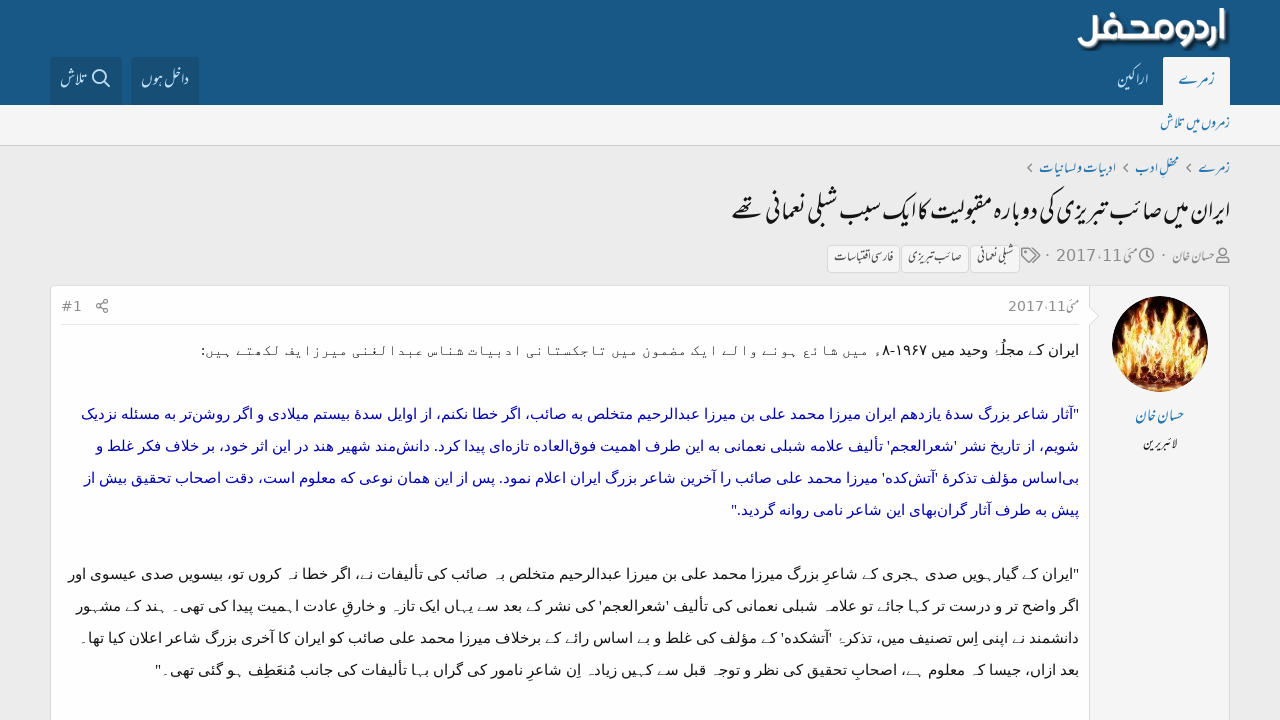

--- FILE ---
content_type: text/html; charset=utf-8
request_url: https://www.urduweb.org/mehfil/threads/%D8%A7%DB%8C%D8%B1%D8%A7%D9%86-%D9%85%DB%8C%DA%BA-%D8%B5%D8%A7%D8%A6%D8%A8-%D8%AA%D8%A8%D8%B1%DB%8C%D8%B2%DB%8C-%DA%A9%DB%8C-%D8%AF%D9%88%D8%A8%D8%A7%D8%B1%DB%81-%D9%85%D9%82%D8%A8%D9%88%D9%84%DB%8C%D8%AA-%DA%A9%D8%A7-%D8%A7%DB%8C%DA%A9-%D8%B3%D8%A8%D8%A8-%D8%B4%D8%A8%D9%84%DB%8C-%D9%86%D8%B9%D9%85%D8%A7%D9%86%DB%8C-%D8%AA%DA%BE%DB%92.96383/
body_size: 17603
content:
<!DOCTYPE html>
<html id="XF" lang="ur-PK" dir="RTL"
	data-app="public"
	data-template="thread_view"
	data-container-key="node-229"
	data-content-key="thread-96383"
	data-logged-in="false"
	data-cookie-prefix="xfa1_"
	data-csrf="1768948080,e275f43e38ac37a1385395a42f096a54"
	class="has-no-js template-thread_view"
	>
<head>
	<meta charset="utf-8" />
	<meta http-equiv="X-UA-Compatible" content="IE=Edge" />
	<meta name="viewport" content="width=device-width, initial-scale=1, viewport-fit=cover">

	
	
	

	<title>ایران میں صائب تبریزی کی دوبارہ مقبولیت کا ایک سبب شبلی نعمانی تھے | اردو محفل فورم</title>

	<link rel="manifest" href="/mehfil/webmanifest.php">
	
		<meta name="theme-color" content="#185886" />
	

	<meta name="apple-mobile-web-app-title" content="اردو محفل فورم">
	
		<link rel="apple-touch-icon" href="/mehfil/styles/logo.png" />
	

	
		
		<meta name="description" content="ایران کے مجلُۂ وحید میں ۱۹۶۷-۸ء میں شائع ہونے والے ایک مضمون میں تاجکستانی ادبیات شناس عبدالغنی میرزایف لکھتے ہیں:

&quot;آثار شاعر بزرگ سدهٔ یازدهم ایران میرزا..." />
		<meta property="og:description" content="ایران کے مجلُۂ وحید میں ۱۹۶۷-۸ء میں شائع ہونے والے ایک مضمون میں تاجکستانی ادبیات شناس عبدالغنی میرزایف لکھتے ہیں:

&quot;آثار شاعر بزرگ سدهٔ یازدهم ایران میرزا محمد علی بن میرزا عبدالرحیم متخلص به صائب، اگر خطا نکنم، از اوایل سدهٔ بیستم میلادی و اگر روشن‌تر به مسئله نزدیک شویم، از تاریخ نشر..." />
		<meta property="twitter:description" content="ایران کے مجلُۂ وحید میں ۱۹۶۷-۸ء میں شائع ہونے والے ایک مضمون میں تاجکستانی ادبیات شناس عبدالغنی میرزایف لکھتے ہیں:

&quot;آثار شاعر بزرگ سدهٔ یازدهم ایران میرزا محمد علی بن میرزا عبدالرحیم متخلص به..." />
	
	
		<meta property="og:url" content="https://www.urduweb.org/mehfil/threads/%D8%A7%DB%8C%D8%B1%D8%A7%D9%86-%D9%85%DB%8C%DA%BA-%D8%B5%D8%A7%D8%A6%D8%A8-%D8%AA%D8%A8%D8%B1%DB%8C%D8%B2%DB%8C-%DA%A9%DB%8C-%D8%AF%D9%88%D8%A8%D8%A7%D8%B1%DB%81-%D9%85%D9%82%D8%A8%D9%88%D9%84%DB%8C%D8%AA-%DA%A9%D8%A7-%D8%A7%DB%8C%DA%A9-%D8%B3%D8%A8%D8%A8-%D8%B4%D8%A8%D9%84%DB%8C-%D9%86%D8%B9%D9%85%D8%A7%D9%86%DB%8C-%D8%AA%DA%BE%DB%92.96383/" />
	
		<link rel="canonical" href="https://www.urduweb.org/mehfil/threads/%D8%A7%DB%8C%D8%B1%D8%A7%D9%86-%D9%85%DB%8C%DA%BA-%D8%B5%D8%A7%D8%A6%D8%A8-%D8%AA%D8%A8%D8%B1%DB%8C%D8%B2%DB%8C-%DA%A9%DB%8C-%D8%AF%D9%88%D8%A8%D8%A7%D8%B1%DB%81-%D9%85%D9%82%D8%A8%D9%88%D9%84%DB%8C%D8%AA-%DA%A9%D8%A7-%D8%A7%DB%8C%DA%A9-%D8%B3%D8%A8%D8%A8-%D8%B4%D8%A8%D9%84%DB%8C-%D9%86%D8%B9%D9%85%D8%A7%D9%86%DB%8C-%D8%AA%DA%BE%DB%92.96383/" />
	

	
		
	
	
	<meta property="og:site_name" content="اردو محفل فورم" />


	
	
		
	
	
	<meta property="og:type" content="website" />


	
	
		
	
	
	
		<meta property="og:title" content="ایران میں صائب تبریزی کی دوبارہ مقبولیت کا ایک سبب شبلی نعمانی تھے" />
		<meta property="twitter:title" content="ایران میں صائب تبریزی کی دوبارہ مقبولیت کا ایک سبب شبلی نعمانی تھے" />
	


	
	
	
	
		
	
	
	
		<meta property="og:image" content="https://www.urduweb.org/mehfil/styles/logo.png" />
		<meta property="twitter:image" content="https://www.urduweb.org/mehfil/styles/logo.png" />
		<meta property="twitter:card" content="summary" />
	


	

	
	

	


	<link rel="preload" href="/mehfil/styles/fonts/fa/fa-regular-400.woff2?_v=5.15.3" as="font" type="font/woff2" crossorigin="anonymous" />


	<link rel="preload" href="/mehfil/styles/fonts/fa/fa-solid-900.woff2?_v=5.15.3" as="font" type="font/woff2" crossorigin="anonymous" />


<link rel="preload" href="/mehfil/styles/fonts/fa/fa-brands-400.woff2?_v=5.15.3" as="font" type="font/woff2" crossorigin="anonymous" />

	<link rel="stylesheet" href="/mehfil/css.php?css=public%3Anormalize.css%2Cpublic%3Afa.css%2Cpublic%3Acore.less%2Cpublic%3Aapp.less&amp;s=4&amp;l=2&amp;d=1753039658&amp;k=cdf835edfda90f523aa323f365e513fb324ae6d0" />

	<link rel="stylesheet" href="/mehfil/css.php?css=public%3AUrduEditor.ime.less%2Cpublic%3Abb_code.less%2Cpublic%3Amessage.less%2Cpublic%3Ashare_controls.less%2Cpublic%3Asv_contentratings.less%2Cpublic%3Aextra.less&amp;s=4&amp;l=2&amp;d=1753039658&amp;k=7e8884295956c9a705142f0695ffd4fe10edc9f6" />

	
		<script src="/mehfil/js/xf/preamble.min.js?_v=bced8db0"></script>
	


	
	
	<script async src="https://www.googletagmanager.com/gtag/js?id=UA-282339-2"></script>
	<script>
		window.dataLayer = window.dataLayer || [];
		function gtag(){dataLayer.push(arguments);}
		gtag('js', new Date());
		gtag('config', 'UA-282339-2', {
			// 
			
			
		});
	</script>








	<link rel="preconnect" href="https://fonts.gstatic.com">
	<link rel="stylesheet" href="https://fonts.googleapis.com/css2?family=Amiri&amp;family=Amiri+Quran&amp;family=Aref+Ruqaa&amp;family=Aref+Ruqaa+Ink&amp;family=Scheherazade">




<script class="js-klEditorTemplates" type="application/json">
	[]
</script>
</head>
<body data-template="thread_view">

<div class="p-pageWrapper" id="top">





<header class="p-header" id="header">
	<div class="p-header-inner">
		<div class="p-header-content">

			<div class="p-header-logo p-header-logo--image">
				<a href="/mehfil/">
					<img src="/mehfil/styles/logo.png" srcset="" alt="اردو محفل فورم"
						width="" height="" />
				</a>
			</div>

			
		</div>
	</div>
</header>





	<div class="p-navSticky p-navSticky--primary" data-xf-init="sticky-header">
		
	<nav class="p-nav">
		<div class="p-nav-inner">
			<button type="button" class="button--plain p-nav-menuTrigger button" data-xf-click="off-canvas" data-menu=".js-headerOffCanvasMenu" tabindex="0" aria-label="Menu"><span class="button-text">
				<i aria-hidden="true"></i>
			</span></button>

			<div class="p-nav-smallLogo">
				<a href="/mehfil/">
					<img src="/mehfil/styles/logo.png" srcset="" alt="اردو محفل فورم"
						width="" height="" />
				</a>
			</div>

			<div class="p-nav-scroller hScroller" data-xf-init="h-scroller" data-auto-scroll=".p-navEl.is-selected">
				<div class="hScroller-scroll">
					<ul class="p-nav-list js-offCanvasNavSource">
					
						<li>
							
	<div class="p-navEl is-selected" data-has-children="true">
		

			
	
	<a href="/mehfil/"
		class="p-navEl-link p-navEl-link--splitMenu "
		
		
		data-nav-id="forums">زمرے</a>


			<a data-xf-key="1"
				data-xf-click="menu"
				data-menu-pos-ref="< .p-navEl"
				class="p-navEl-splitTrigger"
				role="button"
				tabindex="0"
				aria-label="Toggle expanded"
				aria-expanded="false"
				aria-haspopup="true"></a>

		
		
			<div class="menu menu--structural" data-menu="menu" aria-hidden="true">
				<div class="menu-content">
					
						
	
	
	<a href="/mehfil/search/?type=post"
		class="menu-linkRow u-indentDepth0 js-offCanvasCopy "
		
		
		data-nav-id="searchForums">زمروں میں تلاش</a>

	

					
				</div>
			</div>
		
	</div>

						</li>
					
						<li>
							
	<div class="p-navEl " >
		

			
	
	<a href="/mehfil/members/"
		class="p-navEl-link "
		
		data-xf-key="2"
		data-nav-id="members">اراکین</a>


			

		
		
	</div>

						</li>
					
					</ul>
				</div>
			</div>

			<div class="p-nav-opposite">
				<div class="p-navgroup p-account p-navgroup--guest">
					
						<a href="/mehfil/login/" class="p-navgroup-link p-navgroup-link--textual p-navgroup-link--logIn"
							data-xf-click="overlay" data-follow-redirects="on">
							<span class="p-navgroup-linkText">داخل ہوں</span>
						</a>
						
					
				</div>

				<div class="p-navgroup p-discovery">
					

					
						<a href="/mehfil/search/"
							class="p-navgroup-link p-navgroup-link--iconic p-navgroup-link--search"
							data-xf-click="menu"
							data-xf-key="/"
							aria-label="تلاش"
							aria-expanded="false"
							aria-haspopup="true"
							title="تلاش">
							<i aria-hidden="true"></i>
							<span class="p-navgroup-linkText">تلاش</span>
						</a>
						<div class="menu menu--structural menu--wide" data-menu="menu" aria-hidden="true">
							<form action="/mehfil/search/search" method="post"
								class="menu-content"
								data-xf-init="quick-search">

								<h3 class="menu-header">تلاش</h3>
								
								<div class="menu-row">
									
										<div class="inputGroup inputGroup--joined">
											<input type="text" class="input" name="keywords" placeholder="تلاش…" aria-label="تلاش" data-menu-autofocus="true" />
											
			<select name="constraints" class="js-quickSearch-constraint input" aria-label="Search within">
				<option value="">ہر جگہ</option>
<option value="{&quot;search_type&quot;:&quot;post&quot;}">لڑیاں</option>
<option value="{&quot;search_type&quot;:&quot;post&quot;,&quot;c&quot;:{&quot;nodes&quot;:[229],&quot;child_nodes&quot;:1}}">یہ زمرہ</option>
<option value="{&quot;search_type&quot;:&quot;post&quot;,&quot;c&quot;:{&quot;thread&quot;:96383}}">یہ لڑی</option>

			</select>
		
										</div>
									
								</div>

								
								<div class="menu-row">
									<label class="iconic"><input type="checkbox"  name="c[title_only]" value="1" /><i aria-hidden="true"></i><span class="iconic-label">عنوانات میں تلاش

												
													<span tabindex="0" role="button"
														data-xf-init="tooltip" data-trigger="hover focus click" title="ٹیگ میں بھی تلاش ہو گی">

														<i class="fa--xf far fa-question-circle u-muted u-smaller" aria-hidden="true"></i>
													</span></span></label>

								</div>
								
								<div class="menu-row">
									<div class="inputGroup">
										<span class="inputGroup-text" id="ctrl_search_menu_by_member">از:</span>
										<input type="text" class="input" name="c[users]" data-xf-init="auto-complete" placeholder="رکن" aria-labelledby="ctrl_search_menu_by_member" />
									</div>
								</div>
								<div class="menu-footer">
									<span class="menu-footer-controls">
										<button type="submit" class="button--primary button button--icon button--icon--search"><span class="button-text">تلاش</span></button>
										<a href="/mehfil/search/" class="button"><span class="button-text">مفصل تلاش…</span></a>
									</span>
								</div>

								<input type="hidden" name="_xfToken" value="1768948080,e275f43e38ac37a1385395a42f096a54" />
							</form>
						</div>
					
				</div>
			</div>
		</div>
	</nav>

	</div>
	
	
		<div class="p-sectionLinks">
			<div class="p-sectionLinks-inner hScroller" data-xf-init="h-scroller">
				<div class="hScroller-scroll">
					<ul class="p-sectionLinks-list">
					
						<li>
							
	<div class="p-navEl " >
		

			
	
	<a href="/mehfil/search/?type=post"
		class="p-navEl-link "
		
		data-xf-key="alt+1"
		data-nav-id="searchForums">زمروں میں تلاش</a>


			

		
		
	</div>

						</li>
					
					</ul>
				</div>
			</div>
		</div>
	



<div class="offCanvasMenu offCanvasMenu--nav js-headerOffCanvasMenu" data-menu="menu" aria-hidden="true" data-ocm-builder="navigation">
	<div class="offCanvasMenu-backdrop" data-menu-close="true"></div>
	<div class="offCanvasMenu-content">
		<div class="offCanvasMenu-header">
			Menu
			<a class="offCanvasMenu-closer" data-menu-close="true" role="button" tabindex="0" aria-label="بند کریں"></a>
		</div>
		
			<div class="p-offCanvasRegisterLink">
				<div class="offCanvasMenu-linkHolder">
					<a href="/mehfil/login/" class="offCanvasMenu-link" data-xf-click="overlay" data-menu-close="true">
						داخل ہوں
					</a>
				</div>
				<hr class="offCanvasMenu-separator" />
				
			</div>
		
		<div class="js-offCanvasNavTarget"></div>
		<div class="offCanvasMenu-installBanner js-installPromptContainer" style="display: none;" data-xf-init="install-prompt">
			<div class="offCanvasMenu-installBanner-header">Install the app</div>
			<button type="button" class="js-installPromptButton button"><span class="button-text">Install</span></button>
		</div>
	</div>
</div>

<div class="p-body">
	<div class="p-body-inner">
		<!--XF:EXTRA_OUTPUT-->

		

		

		
		
	
		<ul class="p-breadcrumbs "
			itemscope itemtype="https://schema.org/BreadcrumbList">
		
			

			
			

			

			
				
				
	<li itemprop="itemListElement" itemscope itemtype="https://schema.org/ListItem">
		<a href="/mehfil/" itemprop="item">
			<span itemprop="name">زمرے</span>
		</a>
		<meta itemprop="position" content="1" />
	</li>

			
			
				
				
	<li itemprop="itemListElement" itemscope itemtype="https://schema.org/ListItem">
		<a href="/mehfil/#mxhfl-adb.5" itemprop="item">
			<span itemprop="name">محفلِ ادب</span>
		</a>
		<meta itemprop="position" content="2" />
	</li>

			
				
				
	<li itemprop="itemListElement" itemscope itemtype="https://schema.org/ListItem">
		<a href="/mehfil/forums/%D8%A7%D8%AF%D8%A8%DB%8C%D8%A7%D8%AA-%D9%88-%D9%84%D8%B3%D8%A7%D9%86%DB%8C%D8%A7%D8%AA.229/" itemprop="item">
			<span itemprop="name">ادبیات و لسانیات</span>
		</a>
		<meta itemprop="position" content="3" />
	</li>

			

		
		</ul>
	

		

		
	<noscript class="js-jsWarning"><div class="blockMessage blockMessage--important blockMessage--iconic u-noJsOnly">JavaScript is disabled. For a better experience, please enable JavaScript in your browser before proceeding.</div></noscript>

		
	<div class="blockMessage blockMessage--important blockMessage--iconic js-browserWarning" style="display: none">You are using an out of date browser. It  may not display this or other websites correctly.<br />You should upgrade or use an <a href="https://www.google.com/chrome/" target="_blank" rel="noopener">alternative browser</a>.</div>


		
			<div class="p-body-header">
			
				
					<div class="p-title ">
					
						
							<h1 class="p-title-value">ایران میں صائب تبریزی کی دوبارہ مقبولیت کا ایک سبب شبلی نعمانی تھے</h1>
						
						
					
					</div>
				

				
					<div class="p-description">
	<ul class="listInline listInline--bullet">
		<li>
			<i class="fa--xf far fa-user" aria-hidden="true" title="صاحب لڑی"></i>
			<span class="u-srOnly">صاحب لڑی</span>

			<a href="/mehfil/members/%D8%AD%D8%B3%D8%A7%D9%86-%D8%AE%D8%A7%D9%86.6137/" class="username  u-concealed" dir="auto" data-user-id="6137" data-xf-init="member-tooltip">حسان خان</a>
		</li>
		<li>
			<i class="fa--xf far fa-clock" aria-hidden="true" title="تاریخ ابتداء"></i>
			<span class="u-srOnly">تاریخ ابتداء</span>

			<a href="/mehfil/threads/%D8%A7%DB%8C%D8%B1%D8%A7%D9%86-%D9%85%DB%8C%DA%BA-%D8%B5%D8%A7%D8%A6%D8%A8-%D8%AA%D8%A8%D8%B1%DB%8C%D8%B2%DB%8C-%DA%A9%DB%8C-%D8%AF%D9%88%D8%A8%D8%A7%D8%B1%DB%81-%D9%85%D9%82%D8%A8%D9%88%D9%84%DB%8C%D8%AA-%DA%A9%D8%A7-%D8%A7%DB%8C%DA%A9-%D8%B3%D8%A8%D8%A8-%D8%B4%D8%A8%D9%84%DB%8C-%D9%86%D8%B9%D9%85%D8%A7%D9%86%DB%8C-%D8%AA%DA%BE%DB%92.96383/" class="u-concealed"><time  class="u-dt" dir="auto" datetime="2017-05-11T12:37:20+0100" data-time="1494502640" data-date-string="مئی 11، 2017" data-time-string="12:37 شام" title="مئی 11، 2017 12:37 شام">مئی 11، 2017</time></a>
		</li>
		
			<li>
				

	

	<dl class="tagList tagList--thread-96383 ">
		<dt>
			
				
		<i class="fa--xf far fa-tags" aria-hidden="true" title="ٹیگ"></i>
		<span class="u-srOnly">ٹیگ</span>
	
			
		</dt>
		<dd>
			<span class="js-tagList">
				
					
						<a href="/mehfil/tags/shbl-nyman/" class="tagItem tagItem--tag_shbl-nyman" dir="auto">
							شبلی نعمانی
						</a>
					
						<a href="/mehfil/tags/sab-tbrz/" class="tagItem tagItem--tag_sab-tbrz" dir="auto">
							صائب تبریزی
						</a>
					
						<a href="/mehfil/tags/fars-aqtbasat/" class="tagItem tagItem--tag_fars-aqtbasat" dir="auto">
							فارسی اقتباسات
						</a>
					
				
			</span>
		</dd>
	</dl>


			</li>
		
	</ul>
</div>
				
			
			</div>
		

		<div class="p-body-main  ">
			
			<div class="p-body-contentCol"></div>
			

			

			<div class="p-body-content">
				
				<div class="p-body-pageContent">










	
	
	
		
	
	
	


	
	
	
		
	
	
	


	
	
		
	
	
	


	
	












	

	
		
	



















<div class="block block--messages" data-xf-init="" data-type="post" data-href="/mehfil/inline-mod/" data-search-target="*">

	<span class="u-anchorTarget" id="posts"></span>

	
		
	

	

	<div class="block-outer"></div>

	

	
		
	<div class="block-outer js-threadStatusField"></div>

	

	<div class="block-container lbContainer"
		data-xf-init="lightbox select-to-quote"
		data-message-selector=".js-post"
		data-lb-id="thread-96383"
		data-lb-universal="0">

		<div class="block-body js-replyNewMessageContainer">
			
				

					

					
						

	


	

	

	
	<article class="message message--post js-post js-inlineModContainer  "
		data-author="حسان خان"
		data-content="post-1908223"
		id="js-post-1908223">

		<span class="u-anchorTarget" id="post-1908223"></span>

		
			<div class="message-inner">
				
					<div class="message-cell message-cell--user">
						

	<section itemscope itemtype="https://schema.org/Person" class="message-user">
		<div class="message-avatar ">
			<div class="message-avatar-wrapper">
				<a href="/mehfil/members/%D8%AD%D8%B3%D8%A7%D9%86-%D8%AE%D8%A7%D9%86.6137/" class="avatar avatar--m" data-user-id="6137" data-xf-init="member-tooltip">
			<img src="/mehfil/data/avatars/m/6/6137.jpg?1538499176" srcset="/mehfil/data/avatars/l/6/6137.jpg?1538499176 2x" alt="حسان خان" class="avatar-u6137-m" width="96" height="96" loading="lazy" itemprop="image" /> 
		</a>
				
			</div>
		</div>
		<div class="message-userDetails">
			<h4 class="message-name"><a href="/mehfil/members/%D8%AD%D8%B3%D8%A7%D9%86-%D8%AE%D8%A7%D9%86.6137/" class="username " dir="auto" data-user-id="6137" data-xf-init="member-tooltip" itemprop="name">حسان خان</a></h4>
			<h5 class="userTitle message-userTitle" dir="auto" itemprop="jobTitle">لائبریرین</h5>
			

		</div>
		
			
			
		
		<span class="message-userArrow"></span>
	</section>

					</div>
				

				
					<div class="message-cell message-cell--main">
					
						<div class="message-main js-quickEditTarget">

							
								

	<header class="message-attribution message-attribution--split">
		<ul class="message-attribution-main listInline ">
			
			
			<li class="u-concealed">
				<a href="/mehfil/threads/%D8%A7%DB%8C%D8%B1%D8%A7%D9%86-%D9%85%DB%8C%DA%BA-%D8%B5%D8%A7%D8%A6%D8%A8-%D8%AA%D8%A8%D8%B1%DB%8C%D8%B2%DB%8C-%DA%A9%DB%8C-%D8%AF%D9%88%D8%A8%D8%A7%D8%B1%DB%81-%D9%85%D9%82%D8%A8%D9%88%D9%84%DB%8C%D8%AA-%DA%A9%D8%A7-%D8%A7%DB%8C%DA%A9-%D8%B3%D8%A8%D8%A8-%D8%B4%D8%A8%D9%84%DB%8C-%D9%86%D8%B9%D9%85%D8%A7%D9%86%DB%8C-%D8%AA%DA%BE%DB%92.96383/post-1908223" rel="nofollow">
					<time  class="u-dt" dir="auto" datetime="2017-05-11T12:37:20+0100" data-time="1494502640" data-date-string="مئی 11، 2017" data-time-string="12:37 شام" title="مئی 11، 2017 12:37 شام" itemprop="datePublished">مئی 11، 2017</time>
				</a>
			</li>
			
		</ul>

		<ul class="message-attribution-opposite message-attribution-opposite--list ">
			
			<li>
				<a href="/mehfil/threads/%D8%A7%DB%8C%D8%B1%D8%A7%D9%86-%D9%85%DB%8C%DA%BA-%D8%B5%D8%A7%D8%A6%D8%A8-%D8%AA%D8%A8%D8%B1%DB%8C%D8%B2%DB%8C-%DA%A9%DB%8C-%D8%AF%D9%88%D8%A8%D8%A7%D8%B1%DB%81-%D9%85%D9%82%D8%A8%D9%88%D9%84%DB%8C%D8%AA-%DA%A9%D8%A7-%D8%A7%DB%8C%DA%A9-%D8%B3%D8%A8%D8%A8-%D8%B4%D8%A8%D9%84%DB%8C-%D9%86%D8%B9%D9%85%D8%A7%D9%86%DB%8C-%D8%AA%DA%BE%DB%92.96383/post-1908223"
					class="message-attribution-gadget"
					data-xf-init="share-tooltip"
					data-href="/mehfil/posts/1908223/share"
					aria-label="تشہیر کریں"
					rel="nofollow">
					<i class="fa--xf far fa-share-alt" aria-hidden="true"></i>
				</a>
			</li>
			
			
				<li>
					<a href="/mehfil/threads/%D8%A7%DB%8C%D8%B1%D8%A7%D9%86-%D9%85%DB%8C%DA%BA-%D8%B5%D8%A7%D8%A6%D8%A8-%D8%AA%D8%A8%D8%B1%DB%8C%D8%B2%DB%8C-%DA%A9%DB%8C-%D8%AF%D9%88%D8%A8%D8%A7%D8%B1%DB%81-%D9%85%D9%82%D8%A8%D9%88%D9%84%DB%8C%D8%AA-%DA%A9%D8%A7-%D8%A7%DB%8C%DA%A9-%D8%B3%D8%A8%D8%A8-%D8%B4%D8%A8%D9%84%DB%8C-%D9%86%D8%B9%D9%85%D8%A7%D9%86%DB%8C-%D8%AA%DA%BE%DB%92.96383/post-1908223" rel="nofollow">
						#1
					</a>
				</li>
			
		</ul>
	</header>

							

							<div class="message-content js-messageContent">
							

								
									
	
	
	

								

								
									

	<div class="message-userContent lbContainer js-lbContainer "
		data-lb-id="post-1908223"
		data-lb-caption-desc="حسان خان &middot; مئی 11، 2017 12:37 شام">

		
			

	

		

		<article class="message-body js-selectToQuote">
			
				
			
			
				<div class="bbWrapper"><span style="font-family: 'Tahoma'"><span style="font-size: 15px">ایران کے مجلُۂ وحید میں ۱۹۶۷-۸ء میں شائع ہونے والے ایک مضمون میں تاجکستانی ادبیات شناس عبدالغنی میرزایف لکھتے ہیں:<br />
<br />
<span style="color: #0000b3">&quot;آثار شاعر بزرگ سدهٔ یازدهم ایران میرزا محمد علی بن میرزا عبدالرحیم متخلص به صائب، اگر خطا نکنم، از اوایل سدهٔ بیستم میلادی و اگر روشن‌تر به مسئله نزدیک شویم، از تاریخ نشر &#039;شعرالعجم&#039; تألیف علامه شبلی نعمانی به این طرف اهمیت فوق‌العاده تازه‌ای پیدا کرد. دانش‌مند شهیر هند در این اثر خود، بر خلاف فکر غلط و بی‌اساس مؤلف تذکرهٔ &#039;آتش‌کده&#039; میرزا محمد علی صائب را آخرین شاعر بزرگ ایران اعلام نمود. پس از این همان نوعی که معلوم است، دقت اصحاب تحقیق بیش از پیش به طرف آثار گران‌بهای این شاعر نامی روانه گردید.&quot;</span><br />
<br />
&quot;ایران کے گیارہویں صدی ہجری کے شاعرِ بزرگ میرزا محمد علی بن میرزا عبدالرحیم متخلص بہ صائب کی تألیفات نے، اگر خطا نہ کروں تو، بیسویں صدی عیسوی اور اگر واضح تر و درست تر کہا جائے تو علامہ شبلی نعمانی کی تألیف &#039;شعرالعجم&#039; کی نشر کے بعد سے یہاں ایک تازہ و خارقِ عادت اہمیت پیدا کی تھی۔ ہند کے مشہور دانشمند نے اپنی اِس تصنیف میں، تذکرۂ &#039;آتشکده&#039; کے مؤلف کی غلط و بے اساس رائے کے برخلاف میرزا محمد علی صائب کو ایران کا آخری بزرگ شاعر اعلان کیا تھا۔ بعد ازاں، جیسا کہ معلوم ہے، اصحابِ تحقیق کی نظر و توجہ قبل سے کہیں زیادہ اِن شاعرِ نامور کی گراں بہا تألیفات کی جانب مُنعَطِف ہو گئی تھی۔&quot;<br />
<br />
عبدالغنی میرزایف، <a href="http://library.tebyan.net/fa/100280/%DB%8C%DA%A9%20%D9%85%D8%AF%D8%B1%DA%A9%20%D8%AA%D8%A7%D8%B1%DB%8C%D8%AE%DB%8C%20%D8%AC%D8%AF%DB%8C%D8%AF%20%D8%B1%D8%A7%D8%AC%D8%B9%20%D8%A8%D9%87%20%D8%B5%D8%A7%D8%A6%D8%A8" target="_blank" class="link link--external" data-proxy-href="/mehfil/proxy.php?link=http%3A%2F%2Flibrary.tebyan.net%2Ffa%2F100280%2F%25DB%258C%25DA%25A9%2520%25D9%2585%25D8%25AF%25D8%25B1%25DA%25A9%2520%25D8%25AA%25D8%25A7%25D8%25B1%25DB%258C%25D8%25AE%25DB%258C%2520%25D8%25AC%25D8%25AF%25DB%258C%25D8%25AF%2520%25D8%25B1%25D8%25A7%25D8%25AC%25D8%25B9%2520%25D8%25A8%25D9%2587%2520%25D8%25B5%25D8%25A7%25D8%25A6%25D8%25A8&amp;hash=29e4fbc10ab8e70be01bacf1166b8958" rel="nofollow ugc noopener">یک مدرک تاریخی جدید راجع به صائب</a>، مجلهٔ وحید، شمارهٔ اول - سال پنجم، ۱۹۶۷-۸ء</span></span></div>
			
			<div class="js-selectToQuoteEnd">&nbsp;</div>
			
				
			
		</article>

		
			

	

		

		
	</div>

								

								
									
	
		<div class="message-lastEdit">
			
				آخری تدوین: <time  class="u-dt" dir="auto" datetime="2017-05-12T05:20:39+0100" data-time="1494562839" data-date-string="مئی 12، 2017" data-time-string="5:20 صبح" title="مئی 12، 2017 5:20 صبح" itemprop="dateModified">مئی 12، 2017</time>
			
		</div>
	

								

								
									
	

								

							
							</div>

							
								
	<footer class="message-footer">
		

							
								

	
	<div class="sv-rating-bar sv-rating-bar--ratings-left js-ratingBar-post1908223 sv-rating-bar--under-controls ">
	
		
		
			
				
				
				
				
				<ul class="sv-rating-bar__ratings">
					
					
						
							
								
								
							
						
							
								
								
									
	

	<li class="sv-rating sv-rating--empty-list">
		<a 
		   rel="nofollow"
			title="پسندیدہ"			
		    rel="nofollow"
			data-cache="false">
			<div class="sv-rating__icon">
				
	

	
		
			<img src="https://cdn.jsdelivr.net/joypixels/assets/6.5/png/unicode/64/1f44d.png"
				class="sv-rating-type-icon  sv-rating-type-icon1   sv-rating-type--small"
				alt="پسندیدہ"
				width="32" height="32"
				title="پسندیدہ"
				aria-hidden="true">
		
	

			</div>

			<div class="sv-rating__count">
				
				4
			</div>
		</a>
	</li>

								
							
								
								
									
	

	<li class="sv-rating sv-rating--empty-list">
		<a 
		   rel="nofollow"
			title="زبردست"			
		    rel="nofollow"
			data-cache="false">
			<div class="sv-rating__icon">
				
	

	
		
			<img src="https://cdn.jsdelivr.net/joypixels/assets/6.5/png/unicode/64/1f3c5.png"
				class="sv-rating-type-icon  sv-rating-type-icon4   sv-rating-type--small"
				alt="زبردست"
				width="32" height="32"
				title="زبردست"
				aria-hidden="true">
		
	

			</div>

			<div class="sv-rating__count">
				
				3
			</div>
		</a>
	</li>

								
							
								
								
									
	

	<li class="sv-rating sv-rating--empty-list">
		<a 
		   rel="nofollow"
			title="معلوماتی"			
		    rel="nofollow"
			data-cache="false">
			<div class="sv-rating__icon">
				
	

	
		
			<img src="https://cdn.jsdelivr.net/joypixels/assets/6.5/png/unicode/64/2139.png"
				class="sv-rating-type-icon  sv-rating-type-icon9   sv-rating-type--small"
				alt="معلوماتی"
				width="32" height="32"
				title="معلوماتی"
				aria-hidden="true">
		
	

			</div>

			<div class="sv-rating__count">
				
				1
			</div>
		</a>
	</li>

								
							
								
								
							
								
								
							
								
								
							
								
								
							
								
								
							
						
							
								
								
							
								
								
							
								
								
							
						
							
								
								
							
								
								
							
								
								
							
								
								
							
						
					
				</ul>
			
		

		
	
	</div>
	


							

		<div class="js-historyTarget message-historyTarget toggleTarget" data-href="trigger-href"></div>
	</footer>

							
						</div>

					
					</div>
				
			</div>
		
	</article>

	
	

					

					

				

					

					
						

	


	

	

	
	<article class="message message--post js-post js-inlineModContainer  "
		data-author="سید عاطف علی"
		data-content="post-1908247"
		id="js-post-1908247">

		<span class="u-anchorTarget" id="post-1908247"></span>

		
			<div class="message-inner">
				
					<div class="message-cell message-cell--user">
						

	<section itemscope itemtype="https://schema.org/Person" class="message-user">
		<div class="message-avatar ">
			<div class="message-avatar-wrapper">
				<a href="/mehfil/members/%D8%B3%DB%8C%D8%AF-%D8%B9%D8%A7%D8%B7%D9%81-%D8%B9%D9%84%DB%8C.5438/" class="avatar avatar--m" data-user-id="5438" data-xf-init="member-tooltip">
			<img src="/mehfil/data/avatars/m/5/5438.jpg?1713986060" srcset="/mehfil/data/avatars/l/5/5438.jpg?1713986060 2x" alt="سید عاطف علی" class="avatar-u5438-m" width="96" height="96" loading="lazy" itemprop="image" /> 
		</a>
				
			</div>
		</div>
		<div class="message-userDetails">
			<h4 class="message-name"><a href="/mehfil/members/%D8%B3%DB%8C%D8%AF-%D8%B9%D8%A7%D8%B7%D9%81-%D8%B9%D9%84%DB%8C.5438/" class="username " dir="auto" data-user-id="5438" data-xf-init="member-tooltip" itemprop="name">سید عاطف علی</a></h4>
			<h5 class="userTitle message-userTitle" dir="auto" itemprop="jobTitle">لائبریرین</h5>
			

		</div>
		
			
			
		
		<span class="message-userArrow"></span>
	</section>

					</div>
				

				
					<div class="message-cell message-cell--main">
					
						<div class="message-main js-quickEditTarget">

							
								

	<header class="message-attribution message-attribution--split">
		<ul class="message-attribution-main listInline ">
			
			
			<li class="u-concealed">
				<a href="/mehfil/threads/%D8%A7%DB%8C%D8%B1%D8%A7%D9%86-%D9%85%DB%8C%DA%BA-%D8%B5%D8%A7%D8%A6%D8%A8-%D8%AA%D8%A8%D8%B1%DB%8C%D8%B2%DB%8C-%DA%A9%DB%8C-%D8%AF%D9%88%D8%A8%D8%A7%D8%B1%DB%81-%D9%85%D9%82%D8%A8%D9%88%D9%84%DB%8C%D8%AA-%DA%A9%D8%A7-%D8%A7%DB%8C%DA%A9-%D8%B3%D8%A8%D8%A8-%D8%B4%D8%A8%D9%84%DB%8C-%D9%86%D8%B9%D9%85%D8%A7%D9%86%DB%8C-%D8%AA%DA%BE%DB%92.96383/post-1908247" rel="nofollow">
					<time  class="u-dt" dir="auto" datetime="2017-05-11T12:56:08+0100" data-time="1494503768" data-date-string="مئی 11، 2017" data-time-string="12:56 شام" title="مئی 11، 2017 12:56 شام" itemprop="datePublished">مئی 11، 2017</time>
				</a>
			</li>
			
		</ul>

		<ul class="message-attribution-opposite message-attribution-opposite--list ">
			
			<li>
				<a href="/mehfil/threads/%D8%A7%DB%8C%D8%B1%D8%A7%D9%86-%D9%85%DB%8C%DA%BA-%D8%B5%D8%A7%D8%A6%D8%A8-%D8%AA%D8%A8%D8%B1%DB%8C%D8%B2%DB%8C-%DA%A9%DB%8C-%D8%AF%D9%88%D8%A8%D8%A7%D8%B1%DB%81-%D9%85%D9%82%D8%A8%D9%88%D9%84%DB%8C%D8%AA-%DA%A9%D8%A7-%D8%A7%DB%8C%DA%A9-%D8%B3%D8%A8%D8%A8-%D8%B4%D8%A8%D9%84%DB%8C-%D9%86%D8%B9%D9%85%D8%A7%D9%86%DB%8C-%D8%AA%DA%BE%DB%92.96383/post-1908247"
					class="message-attribution-gadget"
					data-xf-init="share-tooltip"
					data-href="/mehfil/posts/1908247/share"
					aria-label="تشہیر کریں"
					rel="nofollow">
					<i class="fa--xf far fa-share-alt" aria-hidden="true"></i>
				</a>
			</li>
			
			
				<li>
					<a href="/mehfil/threads/%D8%A7%DB%8C%D8%B1%D8%A7%D9%86-%D9%85%DB%8C%DA%BA-%D8%B5%D8%A7%D8%A6%D8%A8-%D8%AA%D8%A8%D8%B1%DB%8C%D8%B2%DB%8C-%DA%A9%DB%8C-%D8%AF%D9%88%D8%A8%D8%A7%D8%B1%DB%81-%D9%85%D9%82%D8%A8%D9%88%D9%84%DB%8C%D8%AA-%DA%A9%D8%A7-%D8%A7%DB%8C%DA%A9-%D8%B3%D8%A8%D8%A8-%D8%B4%D8%A8%D9%84%DB%8C-%D9%86%D8%B9%D9%85%D8%A7%D9%86%DB%8C-%D8%AA%DA%BE%DB%92.96383/post-1908247" rel="nofollow">
						#2
					</a>
				</li>
			
		</ul>
	</header>

							

							<div class="message-content js-messageContent">
							

								
									
	
	
	

								

								
									

	<div class="message-userContent lbContainer js-lbContainer "
		data-lb-id="post-1908247"
		data-lb-caption-desc="سید عاطف علی &middot; مئی 11، 2017 12:56 شام">

		

		<article class="message-body js-selectToQuote">
			
				
			
			
				<div class="bbWrapper">شبلی و صائب پر درود و سلام ۔</div>
			
			<div class="js-selectToQuoteEnd">&nbsp;</div>
			
				
			
		</article>

		

		
	</div>

								

								
									
	

								

								
									
	

								

							
							</div>

							
								
	<footer class="message-footer">
		

							
								

	
	<div class="sv-rating-bar sv-rating-bar--ratings-left js-ratingBar-post1908247 sv-rating-bar--under-controls ">
	
		
		
			
				
				
				
				
				<ul class="sv-rating-bar__ratings">
					
					
						
							
								
								
							
						
							
								
								
									
	

	<li class="sv-rating sv-rating--empty-list">
		<a 
		   rel="nofollow"
			title="پسندیدہ"			
		    rel="nofollow"
			data-cache="false">
			<div class="sv-rating__icon">
				
	

	
		
			<img src="https://cdn.jsdelivr.net/joypixels/assets/6.5/png/unicode/64/1f44d.png"
				class="sv-rating-type-icon  sv-rating-type-icon1   sv-rating-type--small"
				alt="پسندیدہ"
				width="32" height="32"
				title="پسندیدہ"
				aria-hidden="true">
		
	

			</div>

			<div class="sv-rating__count">
				
				3
			</div>
		</a>
	</li>

								
							
								
								
							
								
								
							
								
								
							
								
								
							
								
								
							
								
								
							
								
								
							
						
							
								
								
									
	

	<li class="sv-rating sv-rating--empty-list">
		<a 
		   rel="nofollow"
			title="متفق"			
		    rel="nofollow"
			data-cache="false">
			<div class="sv-rating__icon">
				
	

	
		
			<img src="https://cdn.jsdelivr.net/joypixels/assets/6.5/png/unicode/64/2705.png"
				class="sv-rating-type-icon  sv-rating-type-icon7   sv-rating-type--small"
				alt="متفق"
				width="32" height="32"
				title="متفق"
				aria-hidden="true">
		
	

			</div>

			<div class="sv-rating__count">
				
				1
			</div>
		</a>
	</li>

								
							
								
								
							
								
								
							
						
							
								
								
							
								
								
							
								
								
							
								
								
							
						
					
				</ul>
			
		

		
	
	</div>
	


							

		<div class="js-historyTarget message-historyTarget toggleTarget" data-href="trigger-href"></div>
	</footer>

							
						</div>

					
					</div>
				
			</div>
		
	</article>

	
	

					

					

				

					

					
						

	


	

	

	
	<article class="message message--post js-post js-inlineModContainer  "
		data-author="اریب آغا ناشناس"
		data-content="post-1908321"
		id="js-post-1908321">

		<span class="u-anchorTarget" id="post-1908321"></span>

		
			<div class="message-inner">
				
					<div class="message-cell message-cell--user">
						

	<section itemscope itemtype="https://schema.org/Person" class="message-user">
		<div class="message-avatar ">
			<div class="message-avatar-wrapper">
				<a href="/mehfil/members/%D8%A7%D8%B1%DB%8C%D8%A8-%D8%A2%D8%BA%D8%A7-%D9%86%D8%A7%D8%B4%D9%86%D8%A7%D8%B3.11338/" class="avatar avatar--m" data-user-id="11338" data-xf-init="member-tooltip">
			<img src="/mehfil/data/avatars/m/11/11338.jpg?1460481114"  alt="اریب آغا ناشناس" class="avatar-u11338-m" width="96" height="96" loading="lazy" itemprop="image" /> 
		</a>
				
			</div>
		</div>
		<div class="message-userDetails">
			<h4 class="message-name"><a href="/mehfil/members/%D8%A7%D8%B1%DB%8C%D8%A8-%D8%A2%D8%BA%D8%A7-%D9%86%D8%A7%D8%B4%D9%86%D8%A7%D8%B3.11338/" class="username " dir="auto" data-user-id="11338" data-xf-init="member-tooltip" itemprop="name">اریب آغا ناشناس</a></h4>
			<h5 class="userTitle message-userTitle" dir="auto" itemprop="jobTitle">محفلین</h5>
			

		</div>
		
			
			
		
		<span class="message-userArrow"></span>
	</section>

					</div>
				

				
					<div class="message-cell message-cell--main">
					
						<div class="message-main js-quickEditTarget">

							
								

	<header class="message-attribution message-attribution--split">
		<ul class="message-attribution-main listInline ">
			
			
			<li class="u-concealed">
				<a href="/mehfil/threads/%D8%A7%DB%8C%D8%B1%D8%A7%D9%86-%D9%85%DB%8C%DA%BA-%D8%B5%D8%A7%D8%A6%D8%A8-%D8%AA%D8%A8%D8%B1%DB%8C%D8%B2%DB%8C-%DA%A9%DB%8C-%D8%AF%D9%88%D8%A8%D8%A7%D8%B1%DB%81-%D9%85%D9%82%D8%A8%D9%88%D9%84%DB%8C%D8%AA-%DA%A9%D8%A7-%D8%A7%DB%8C%DA%A9-%D8%B3%D8%A8%D8%A8-%D8%B4%D8%A8%D9%84%DB%8C-%D9%86%D8%B9%D9%85%D8%A7%D9%86%DB%8C-%D8%AA%DA%BE%DB%92.96383/post-1908321" rel="nofollow">
					<time  class="u-dt" dir="auto" datetime="2017-05-11T15:52:19+0100" data-time="1494514339" data-date-string="مئی 11، 2017" data-time-string="3:52 شام" title="مئی 11، 2017 3:52 شام" itemprop="datePublished">مئی 11، 2017</time>
				</a>
			</li>
			
		</ul>

		<ul class="message-attribution-opposite message-attribution-opposite--list ">
			
			<li>
				<a href="/mehfil/threads/%D8%A7%DB%8C%D8%B1%D8%A7%D9%86-%D9%85%DB%8C%DA%BA-%D8%B5%D8%A7%D8%A6%D8%A8-%D8%AA%D8%A8%D8%B1%DB%8C%D8%B2%DB%8C-%DA%A9%DB%8C-%D8%AF%D9%88%D8%A8%D8%A7%D8%B1%DB%81-%D9%85%D9%82%D8%A8%D9%88%D9%84%DB%8C%D8%AA-%DA%A9%D8%A7-%D8%A7%DB%8C%DA%A9-%D8%B3%D8%A8%D8%A8-%D8%B4%D8%A8%D9%84%DB%8C-%D9%86%D8%B9%D9%85%D8%A7%D9%86%DB%8C-%D8%AA%DA%BE%DB%92.96383/post-1908321"
					class="message-attribution-gadget"
					data-xf-init="share-tooltip"
					data-href="/mehfil/posts/1908321/share"
					aria-label="تشہیر کریں"
					rel="nofollow">
					<i class="fa--xf far fa-share-alt" aria-hidden="true"></i>
				</a>
			</li>
			
			
				<li>
					<a href="/mehfil/threads/%D8%A7%DB%8C%D8%B1%D8%A7%D9%86-%D9%85%DB%8C%DA%BA-%D8%B5%D8%A7%D8%A6%D8%A8-%D8%AA%D8%A8%D8%B1%DB%8C%D8%B2%DB%8C-%DA%A9%DB%8C-%D8%AF%D9%88%D8%A8%D8%A7%D8%B1%DB%81-%D9%85%D9%82%D8%A8%D9%88%D9%84%DB%8C%D8%AA-%DA%A9%D8%A7-%D8%A7%DB%8C%DA%A9-%D8%B3%D8%A8%D8%A8-%D8%B4%D8%A8%D9%84%DB%8C-%D9%86%D8%B9%D9%85%D8%A7%D9%86%DB%8C-%D8%AA%DA%BE%DB%92.96383/post-1908321" rel="nofollow">
						#3
					</a>
				</li>
			
		</ul>
	</header>

							

							<div class="message-content js-messageContent">
							

								
									
	
	
	

								

								
									

	<div class="message-userContent lbContainer js-lbContainer "
		data-lb-id="post-1908321"
		data-lb-caption-desc="اریب آغا ناشناس &middot; مئی 11، 2017 3:52 شام">

		

		<article class="message-body js-selectToQuote">
			
				
			
			
				<div class="bbWrapper"><span style="font-size: 22px"><b>درودِ فراوان بر صائب و شبلی نعمانی</b></span></div>
			
			<div class="js-selectToQuoteEnd">&nbsp;</div>
			
				
			
		</article>

		

		
	</div>

								

								
									
	

								

								
									
	

								

							
							</div>

							
								
	<footer class="message-footer">
		

							
								

	
	<div class="sv-rating-bar sv-rating-bar--ratings-left js-ratingBar-post1908321 sv-rating-bar--under-controls ">
	
		
		
			
				
				
				
				
				<ul class="sv-rating-bar__ratings">
					
					
						
							
								
								
							
						
							
								
								
									
	

	<li class="sv-rating sv-rating--empty-list">
		<a 
		   rel="nofollow"
			title="پسندیدہ"			
		    rel="nofollow"
			data-cache="false">
			<div class="sv-rating__icon">
				
	

	
		
			<img src="https://cdn.jsdelivr.net/joypixels/assets/6.5/png/unicode/64/1f44d.png"
				class="sv-rating-type-icon  sv-rating-type-icon1   sv-rating-type--small"
				alt="پسندیدہ"
				width="32" height="32"
				title="پسندیدہ"
				aria-hidden="true">
		
	

			</div>

			<div class="sv-rating__count">
				
				1
			</div>
		</a>
	</li>

								
							
								
								
							
								
								
							
								
								
							
								
								
							
								
								
							
								
								
							
								
								
							
						
							
								
								
									
	

	<li class="sv-rating sv-rating--empty-list">
		<a 
		   rel="nofollow"
			title="متفق"			
		    rel="nofollow"
			data-cache="false">
			<div class="sv-rating__icon">
				
	

	
		
			<img src="https://cdn.jsdelivr.net/joypixels/assets/6.5/png/unicode/64/2705.png"
				class="sv-rating-type-icon  sv-rating-type-icon7   sv-rating-type--small"
				alt="متفق"
				width="32" height="32"
				title="متفق"
				aria-hidden="true">
		
	

			</div>

			<div class="sv-rating__count">
				
				2
			</div>
		</a>
	</li>

								
							
								
								
							
								
								
							
						
							
								
								
							
								
								
							
								
								
							
								
								
							
						
					
				</ul>
			
		

		
	
	</div>
	


							

		<div class="js-historyTarget message-historyTarget toggleTarget" data-href="trigger-href"></div>
	</footer>

							
						</div>

					
					</div>
				
			</div>
		
	</article>

	
	

					

					

				

					

					
						

	


	

	

	
	<article class="message message--post js-post js-inlineModContainer  "
		data-author="محمد وارث"
		data-content="post-1908420"
		id="js-post-1908420">

		<span class="u-anchorTarget" id="post-1908420"></span>

		
			<div class="message-inner">
				
					<div class="message-cell message-cell--user">
						

	<section itemscope itemtype="https://schema.org/Person" class="message-user">
		<div class="message-avatar ">
			<div class="message-avatar-wrapper">
				<a href="/mehfil/members/%D9%85%D8%AD%D9%85%D8%AF-%D9%88%D8%A7%D8%B1%D8%AB.1121/" class="avatar avatar--m" data-user-id="1121" data-xf-init="member-tooltip">
			<img src="/mehfil/data/avatars/m/1/1121.jpg?1696336615" srcset="/mehfil/data/avatars/l/1/1121.jpg?1696336615 2x" alt="محمد وارث" class="avatar-u1121-m" width="96" height="96" loading="lazy" itemprop="image" /> 
		</a>
				
			</div>
		</div>
		<div class="message-userDetails">
			<h4 class="message-name"><a href="/mehfil/members/%D9%85%D8%AD%D9%85%D8%AF-%D9%88%D8%A7%D8%B1%D8%AB.1121/" class="username " dir="auto" data-user-id="1121" data-xf-init="member-tooltip" itemprop="name">محمد وارث</a></h4>
			<h5 class="userTitle message-userTitle" dir="auto" itemprop="jobTitle">لائبریرین</h5>
			

		</div>
		
			
			
		
		<span class="message-userArrow"></span>
	</section>

					</div>
				

				
					<div class="message-cell message-cell--main">
					
						<div class="message-main js-quickEditTarget">

							
								

	<header class="message-attribution message-attribution--split">
		<ul class="message-attribution-main listInline ">
			
			
			<li class="u-concealed">
				<a href="/mehfil/threads/%D8%A7%DB%8C%D8%B1%D8%A7%D9%86-%D9%85%DB%8C%DA%BA-%D8%B5%D8%A7%D8%A6%D8%A8-%D8%AA%D8%A8%D8%B1%DB%8C%D8%B2%DB%8C-%DA%A9%DB%8C-%D8%AF%D9%88%D8%A8%D8%A7%D8%B1%DB%81-%D9%85%D9%82%D8%A8%D9%88%D9%84%DB%8C%D8%AA-%DA%A9%D8%A7-%D8%A7%DB%8C%DA%A9-%D8%B3%D8%A8%D8%A8-%D8%B4%D8%A8%D9%84%DB%8C-%D9%86%D8%B9%D9%85%D8%A7%D9%86%DB%8C-%D8%AA%DA%BE%DB%92.96383/post-1908420" rel="nofollow">
					<time  class="u-dt" dir="auto" datetime="2017-05-12T04:44:11+0100" data-time="1494560651" data-date-string="مئی 12، 2017" data-time-string="4:44 صبح" title="مئی 12، 2017 4:44 صبح" itemprop="datePublished">مئی 12، 2017</time>
				</a>
			</li>
			
		</ul>

		<ul class="message-attribution-opposite message-attribution-opposite--list ">
			
			<li>
				<a href="/mehfil/threads/%D8%A7%DB%8C%D8%B1%D8%A7%D9%86-%D9%85%DB%8C%DA%BA-%D8%B5%D8%A7%D8%A6%D8%A8-%D8%AA%D8%A8%D8%B1%DB%8C%D8%B2%DB%8C-%DA%A9%DB%8C-%D8%AF%D9%88%D8%A8%D8%A7%D8%B1%DB%81-%D9%85%D9%82%D8%A8%D9%88%D9%84%DB%8C%D8%AA-%DA%A9%D8%A7-%D8%A7%DB%8C%DA%A9-%D8%B3%D8%A8%D8%A8-%D8%B4%D8%A8%D9%84%DB%8C-%D9%86%D8%B9%D9%85%D8%A7%D9%86%DB%8C-%D8%AA%DA%BE%DB%92.96383/post-1908420"
					class="message-attribution-gadget"
					data-xf-init="share-tooltip"
					data-href="/mehfil/posts/1908420/share"
					aria-label="تشہیر کریں"
					rel="nofollow">
					<i class="fa--xf far fa-share-alt" aria-hidden="true"></i>
				</a>
			</li>
			
			
				<li>
					<a href="/mehfil/threads/%D8%A7%DB%8C%D8%B1%D8%A7%D9%86-%D9%85%DB%8C%DA%BA-%D8%B5%D8%A7%D8%A6%D8%A8-%D8%AA%D8%A8%D8%B1%DB%8C%D8%B2%DB%8C-%DA%A9%DB%8C-%D8%AF%D9%88%D8%A8%D8%A7%D8%B1%DB%81-%D9%85%D9%82%D8%A8%D9%88%D9%84%DB%8C%D8%AA-%DA%A9%D8%A7-%D8%A7%DB%8C%DA%A9-%D8%B3%D8%A8%D8%A8-%D8%B4%D8%A8%D9%84%DB%8C-%D9%86%D8%B9%D9%85%D8%A7%D9%86%DB%8C-%D8%AA%DA%BE%DB%92.96383/post-1908420" rel="nofollow">
						#4
					</a>
				</li>
			
		</ul>
	</header>

							

							<div class="message-content js-messageContent">
							

								
									
	
	
	

								

								
									

	<div class="message-userContent lbContainer js-lbContainer "
		data-lb-id="post-1908420"
		data-lb-caption-desc="محمد وارث &middot; مئی 12، 2017 4:44 صبح">

		

		<article class="message-body js-selectToQuote">
			
				
			
			
				<div class="bbWrapper">علامہ شبلی برصغیر کے چند فضلاء میں سے ہیں جن کی ایران میں بہت توقیر کی جاتی ہے، &quot;شعر العجم&quot; فارسی میں ترجمہ بھی ہو چکی ہے۔ علامہ شبلی ایک ہمہ جہتی شخصیت تھے، مؤرخ، محقق، نقاد، عالم، ادیب، شاعر، مدیر، مدرس۔ برصغیر میں عموماً اپنے ایک شاہکار &quot;سیرت النبی&quot; ہی کی وجہ سے زیادہ جانے جاتے ہیں وگرنہ ان کی شخصیت کی باقی جہتیں بھی قابلِ صد ستائش ہیں۔</div>
			
			<div class="js-selectToQuoteEnd">&nbsp;</div>
			
				
			
		</article>

		

		
	</div>

								

								
									
	

								

								
									
	

								

							
							</div>

							
								
	<footer class="message-footer">
		

							
								

	
	<div class="sv-rating-bar sv-rating-bar--ratings-left js-ratingBar-post1908420 sv-rating-bar--under-controls ">
	
		
		
			
				
				
				
				
				<ul class="sv-rating-bar__ratings">
					
					
						
							
								
								
							
						
							
								
								
									
	

	<li class="sv-rating sv-rating--empty-list">
		<a 
		   rel="nofollow"
			title="پسندیدہ"			
		    rel="nofollow"
			data-cache="false">
			<div class="sv-rating__icon">
				
	

	
		
			<img src="https://cdn.jsdelivr.net/joypixels/assets/6.5/png/unicode/64/1f44d.png"
				class="sv-rating-type-icon  sv-rating-type-icon1   sv-rating-type--small"
				alt="پسندیدہ"
				width="32" height="32"
				title="پسندیدہ"
				aria-hidden="true">
		
	

			</div>

			<div class="sv-rating__count">
				
				3
			</div>
		</a>
	</li>

								
							
								
								
							
								
								
							
								
								
							
								
								
							
								
								
							
								
								
							
								
								
							
						
							
								
								
									
	

	<li class="sv-rating sv-rating--empty-list">
		<a 
		   rel="nofollow"
			title="متفق"			
		    rel="nofollow"
			data-cache="false">
			<div class="sv-rating__icon">
				
	

	
		
			<img src="https://cdn.jsdelivr.net/joypixels/assets/6.5/png/unicode/64/2705.png"
				class="sv-rating-type-icon  sv-rating-type-icon7   sv-rating-type--small"
				alt="متفق"
				width="32" height="32"
				title="متفق"
				aria-hidden="true">
		
	

			</div>

			<div class="sv-rating__count">
				
				2
			</div>
		</a>
	</li>

								
							
								
								
							
								
								
							
						
							
								
								
							
								
								
							
								
								
							
								
								
							
						
					
				</ul>
			
		

		
	
	</div>
	


							

		<div class="js-historyTarget message-historyTarget toggleTarget" data-href="trigger-href"></div>
	</footer>

							
						</div>

					
					</div>
				
			</div>
		
	</article>

	
	

					

					

				

					

					
						

	


	

	

	
	<article class="message message--post js-post js-inlineModContainer  "
		data-author="حسان خان"
		data-content="post-1908423"
		id="js-post-1908423">

		<span class="u-anchorTarget" id="post-1908423"></span>

		
			<div class="message-inner">
				
					<div class="message-cell message-cell--user">
						

	<section itemscope itemtype="https://schema.org/Person" class="message-user">
		<div class="message-avatar ">
			<div class="message-avatar-wrapper">
				<a href="/mehfil/members/%D8%AD%D8%B3%D8%A7%D9%86-%D8%AE%D8%A7%D9%86.6137/" class="avatar avatar--m" data-user-id="6137" data-xf-init="member-tooltip">
			<img src="/mehfil/data/avatars/m/6/6137.jpg?1538499176" srcset="/mehfil/data/avatars/l/6/6137.jpg?1538499176 2x" alt="حسان خان" class="avatar-u6137-m" width="96" height="96" loading="lazy" itemprop="image" /> 
		</a>
				
			</div>
		</div>
		<div class="message-userDetails">
			<h4 class="message-name"><a href="/mehfil/members/%D8%AD%D8%B3%D8%A7%D9%86-%D8%AE%D8%A7%D9%86.6137/" class="username " dir="auto" data-user-id="6137" data-xf-init="member-tooltip" itemprop="name">حسان خان</a></h4>
			<h5 class="userTitle message-userTitle" dir="auto" itemprop="jobTitle">لائبریرین</h5>
			

		</div>
		
			
			
		
		<span class="message-userArrow"></span>
	</section>

					</div>
				

				
					<div class="message-cell message-cell--main">
					
						<div class="message-main js-quickEditTarget">

							
								

	<header class="message-attribution message-attribution--split">
		<ul class="message-attribution-main listInline ">
			
			
			<li class="u-concealed">
				<a href="/mehfil/threads/%D8%A7%DB%8C%D8%B1%D8%A7%D9%86-%D9%85%DB%8C%DA%BA-%D8%B5%D8%A7%D8%A6%D8%A8-%D8%AA%D8%A8%D8%B1%DB%8C%D8%B2%DB%8C-%DA%A9%DB%8C-%D8%AF%D9%88%D8%A8%D8%A7%D8%B1%DB%81-%D9%85%D9%82%D8%A8%D9%88%D9%84%DB%8C%D8%AA-%DA%A9%D8%A7-%D8%A7%DB%8C%DA%A9-%D8%B3%D8%A8%D8%A8-%D8%B4%D8%A8%D9%84%DB%8C-%D9%86%D8%B9%D9%85%D8%A7%D9%86%DB%8C-%D8%AA%DA%BE%DB%92.96383/post-1908423" rel="nofollow">
					<time  class="u-dt" dir="auto" datetime="2017-05-12T04:57:10+0100" data-time="1494561430" data-date-string="مئی 12، 2017" data-time-string="4:57 صبح" title="مئی 12، 2017 4:57 صبح" itemprop="datePublished">مئی 12، 2017</time>
				</a>
			</li>
			
		</ul>

		<ul class="message-attribution-opposite message-attribution-opposite--list ">
			
			<li>
				<a href="/mehfil/threads/%D8%A7%DB%8C%D8%B1%D8%A7%D9%86-%D9%85%DB%8C%DA%BA-%D8%B5%D8%A7%D8%A6%D8%A8-%D8%AA%D8%A8%D8%B1%DB%8C%D8%B2%DB%8C-%DA%A9%DB%8C-%D8%AF%D9%88%D8%A8%D8%A7%D8%B1%DB%81-%D9%85%D9%82%D8%A8%D9%88%D9%84%DB%8C%D8%AA-%DA%A9%D8%A7-%D8%A7%DB%8C%DA%A9-%D8%B3%D8%A8%D8%A8-%D8%B4%D8%A8%D9%84%DB%8C-%D9%86%D8%B9%D9%85%D8%A7%D9%86%DB%8C-%D8%AA%DA%BE%DB%92.96383/post-1908423"
					class="message-attribution-gadget"
					data-xf-init="share-tooltip"
					data-href="/mehfil/posts/1908423/share"
					aria-label="تشہیر کریں"
					rel="nofollow">
					<i class="fa--xf far fa-share-alt" aria-hidden="true"></i>
				</a>
			</li>
			
			
				<li>
					<a href="/mehfil/threads/%D8%A7%DB%8C%D8%B1%D8%A7%D9%86-%D9%85%DB%8C%DA%BA-%D8%B5%D8%A7%D8%A6%D8%A8-%D8%AA%D8%A8%D8%B1%DB%8C%D8%B2%DB%8C-%DA%A9%DB%8C-%D8%AF%D9%88%D8%A8%D8%A7%D8%B1%DB%81-%D9%85%D9%82%D8%A8%D9%88%D9%84%DB%8C%D8%AA-%DA%A9%D8%A7-%D8%A7%DB%8C%DA%A9-%D8%B3%D8%A8%D8%A8-%D8%B4%D8%A8%D9%84%DB%8C-%D9%86%D8%B9%D9%85%D8%A7%D9%86%DB%8C-%D8%AA%DA%BE%DB%92.96383/post-1908423" rel="nofollow">
						#5
					</a>
				</li>
			
		</ul>
	</header>

							

							<div class="message-content js-messageContent">
							

								
									
	
	
	

								

								
									

	<div class="message-userContent lbContainer js-lbContainer "
		data-lb-id="post-1908423"
		data-lb-caption-desc="حسان خان &middot; مئی 12، 2017 4:57 صبح">

		

		<article class="message-body js-selectToQuote">
			
				
			
			
				<div class="bbWrapper"><blockquote data-attributes="member: 1121" data-quote="محمد وارث" data-source="post: 1908420"
	class="bbCodeBlock bbCodeBlock--expandable bbCodeBlock--quote js-expandWatch">
	
		<div class="bbCodeBlock-title">
			
				<a href="/mehfil/goto/post?id=1908420"
					class="bbCodeBlock-sourceJump"
					rel="nofollow"
					data-xf-click="attribution"
					data-content-selector="#post-1908420">محمد وارث نے کہا:</a>
			
		</div>
	
	<div class="bbCodeBlock-content">
		
		<div class="bbCodeBlock-expandContent js-expandContent ">
			علامہ شبلی برصغیر کے چند فضلاء میں سے ہیں جن کی ایران میں بہت توقیر کی جاتی ہے، &quot;شعر العجم&quot; فارسی میں ترجمہ بھی ہو چکی ہے۔ علامہ شبلی ایک ہمہ جہتی شخصیت تھے، مؤرخ، محقق، نقاد، عالم، ادیب، شاعر، مدیر، مدرس۔ برصغیر میں عموماً اپنے ایک شاہکار &quot;سیرت النبی&quot; ہی کی وجہ سے زیادہ جانے جاتے ہیں وگرنہ ان کی شخصیت کی باقی جہتیں بھی قابلِ صد ستائش ہیں۔
		</div>
		<div class="bbCodeBlock-expandLink js-expandLink"><a role="button" tabindex="0">مزید نمائش کے لیے کلک کریں۔۔۔</a></div>
	</div>
</blockquote><span style="font-family: 'Tahoma'"><span style="font-size: 15px">میں نے اِسی ہفتے جمہوریۂ آذربائجان کی ایک تُرکی کتاب میں بھی شبلی نعمانی اور اُن کی &#039;شعرالعجم&#039; کا ذکر دیکھا تھا۔ <img src="[data-uri]" class="smilie smilie--sprite smilie--sprite1" alt=":)" title="Smile    :)" loading="lazy" data-shortname=":)" /><br />
ویسے، صائب کی مقبولیت صرف ایران میں کم ہوئی تھی، اور وہ بھی صفوی دور کے بعد کی &#039;بازگشتِ ادبی&#039; کی ادبی تحریک کے زمانے میں۔ ورنہ تُرکستان، دیارِ آلِ عثمان اور برِ صغیر میں صائب ہمیشہ ہی بے حد مقبول و معروف رہے تھے۔ اگرچہ، اِس زمانے میں صائب کی ایران میں جو مقبولیت ہے، اُسے دیکھتے ہوئے مشکل ہی سے یقین آتا ہے کہ ایک زمانے میں صائب تبریزی اور اُن کے سبکِ شعری کو یوں نظروں سے گرا دیا گیا تھا۔ صائب کے مقام میں اِس تنزّل کے لیے عموماً تذکرۂ &#039;آتشکدہ&#039; کے مؤلف لطف علی بیگ آذر بیگدلی کو ذمّہ دار مانا جاتا ہے، جنہوں نے اپنی اِس پُرنفوذ تألیف میں صائب تبریزی کی شاعری پر نکتہ چینی کی تھی۔ تیجتاً، قاجاری دور میں صائب حاشیے پر چلے گئے تھے اور کسی قاجاری شاعر نے اُن کے اسلوب کی پیروی کرنا یا اُن کے دیوان پر زیادہ توجہ دینا پسند نہ کیا۔ حالانکہ یہی صائب تبریزی صفوی دربار کے ملک الشعراء تھے۔<br />
اور اب حال یہ ہے کہ ایران و آذربائجان کے اکثر ادبیات دوست افراد صائب کو اپنا ایک بہترین شاعر مانتے ہیں۔ <img src="[data-uri]" class="smilie smilie--sprite smilie--sprite1" alt=":)" title="Smile    :)" loading="lazy" data-shortname=":)" /> </span></span><br />
<br />
<span style="font-family: 'Tahoma'"><span style="font-size: 15px"> آذر بیگدلی ہی تحریکِ بازگشتِ ادبی کی بنیاد رکھنے والوں میں سے تھے۔</span></span></div>
			
			<div class="js-selectToQuoteEnd">&nbsp;</div>
			
				
			
		</article>

		

		
	</div>

								

								
									
	
		<div class="message-lastEdit">
			
				آخری تدوین: <time  class="u-dt" dir="auto" datetime="2017-05-12T10:41:26+0100" data-time="1494582086" data-date-string="مئی 12، 2017" data-time-string="10:41 صبح" title="مئی 12، 2017 10:41 صبح" itemprop="dateModified">مئی 12، 2017</time>
			
		</div>
	

								

								
									
	

								

							
							</div>

							
								
	<footer class="message-footer">
		

							
								

	
	<div class="sv-rating-bar sv-rating-bar--ratings-left js-ratingBar-post1908423 sv-rating-bar--under-controls ">
	
		
		
			
				
				
				
				
				<ul class="sv-rating-bar__ratings">
					
					
						
							
								
								
							
						
							
								
								
									
	

	<li class="sv-rating sv-rating--empty-list">
		<a 
		   rel="nofollow"
			title="پسندیدہ"			
		    rel="nofollow"
			data-cache="false">
			<div class="sv-rating__icon">
				
	

	
		
			<img src="https://cdn.jsdelivr.net/joypixels/assets/6.5/png/unicode/64/1f44d.png"
				class="sv-rating-type-icon  sv-rating-type-icon1   sv-rating-type--small"
				alt="پسندیدہ"
				width="32" height="32"
				title="پسندیدہ"
				aria-hidden="true">
		
	

			</div>

			<div class="sv-rating__count">
				
				2
			</div>
		</a>
	</li>

								
							
								
								
							
								
								
							
								
								
							
								
								
							
								
								
							
								
								
							
								
								
							
						
							
								
								
							
								
								
							
								
								
							
						
							
								
								
							
								
								
							
								
								
							
								
								
							
						
					
				</ul>
			
		

		
	
	</div>
	


							

		<div class="js-historyTarget message-historyTarget toggleTarget" data-href="trigger-href"></div>
	</footer>

							
						</div>

					
					</div>
				
			</div>
		
	</article>

	
	

					

					

				
			
		</div>
	</div>

	
		<div class="block-outer block-outer--after">
			
				

				

				<div class="block-outer-opposite">
					
						<span class="button button--link button--wrap" style="cursor: default;">
							محفل فورم صرف مطالعے کے لیے دستیاب ہے۔
						</span>
					
				</div>

				
					<div class="block-outer-opposite">
						
					</div>
				
			
		</div>
	

	
	

</div>











<div class="blockMessage blockMessage--none">
	

	
		

		<div class="shareButtons shareButtons--iconic" data-xf-init="share-buttons" data-page-url="" data-page-title="" data-page-desc="" data-page-image="">
			
				<span class="shareButtons-label">تشہیر کریں:</span>
			

			<div class="shareButtons-buttons">
				
					
						<a class="shareButtons-button shareButtons-button--brand shareButtons-button--facebook" data-href="https://www.facebook.com/sharer.php?u={url}">
							<i aria-hidden="true"></i>
							<span>Facebook</span>
						</a>
					

					
						<a class="shareButtons-button shareButtons-button--brand shareButtons-button--twitter" data-href="https://twitter.com/intent/tweet?url={url}&amp;text={title}&amp;via=UrduWeb">
							<i aria-hidden="true"></i>
							<span>Twitter</span>
						</a>
					

					
						<a class="shareButtons-button shareButtons-button--brand shareButtons-button--reddit" data-href="https://reddit.com/submit?url={url}&amp;title={title}">
							<i aria-hidden="true"></i>
							<span>Reddit</span>
						</a>
					

					
						<a class="shareButtons-button shareButtons-button--brand shareButtons-button--pinterest" data-href="https://pinterest.com/pin/create/bookmarklet/?url={url}&amp;description={title}&amp;media={image}">
							<i aria-hidden="true"></i>
							<span>Pinterest</span>
						</a>
					

					
						<a class="shareButtons-button shareButtons-button--brand shareButtons-button--tumblr" data-href="https://www.tumblr.com/widgets/share/tool?canonicalUrl={url}&amp;title={title}">
							<i aria-hidden="true"></i>
							<span>Tumblr</span>
						</a>
					

					
						<a class="shareButtons-button shareButtons-button--brand shareButtons-button--whatsApp" data-href="https://api.whatsapp.com/send?text={title}&nbsp;{url}">
							<i aria-hidden="true"></i>
							<span>WhatsApp</span>
						</a>
					

					
						<a class="shareButtons-button shareButtons-button--email" data-href="mailto:?subject={title}&amp;body={url}">
							<i aria-hidden="true"></i>
							<span>ای میل</span>
						</a>
					

					
						<a class="shareButtons-button shareButtons-button--share is-hidden"
							data-xf-init="web-share"
							data-title="" data-text="" data-url=""
							data-hide=".shareButtons-button:not(.shareButtons-button--share)">

							<i aria-hidden="true"></i>
							<span>تشہیر کریں</span>
						</a>
					

					
						<a class="shareButtons-button shareButtons-button--link is-hidden" data-clipboard="{url}">
							<i aria-hidden="true"></i>
							<span>ربط شامل کریں</span>
						</a>
					
				
			</div>
		</div>
	

</div>







</div>
				
			</div>

			
		</div>

		
		
	
		<ul class="p-breadcrumbs p-breadcrumbs--bottom"
			itemscope itemtype="https://schema.org/BreadcrumbList">
		
			

			
			

			

			
				
				
	<li itemprop="itemListElement" itemscope itemtype="https://schema.org/ListItem">
		<a href="/mehfil/" itemprop="item">
			<span itemprop="name">زمرے</span>
		</a>
		<meta itemprop="position" content="1" />
	</li>

			
			
				
				
	<li itemprop="itemListElement" itemscope itemtype="https://schema.org/ListItem">
		<a href="/mehfil/#mxhfl-adb.5" itemprop="item">
			<span itemprop="name">محفلِ ادب</span>
		</a>
		<meta itemprop="position" content="2" />
	</li>

			
				
				
	<li itemprop="itemListElement" itemscope itemtype="https://schema.org/ListItem">
		<a href="/mehfil/forums/%D8%A7%D8%AF%D8%A8%DB%8C%D8%A7%D8%AA-%D9%88-%D9%84%D8%B3%D8%A7%D9%86%DB%8C%D8%A7%D8%AA.229/" itemprop="item">
			<span itemprop="name">ادبیات و لسانیات</span>
		</a>
		<meta itemprop="position" content="3" />
	</li>

			

		
		</ul>
	

		
	</div>
</div>

<footer class="p-footer" id="footer">
	<div class="p-footer-inner">

		<div class="p-footer-row">
			
				<div class="p-footer-row-main">
					<ul class="p-footer-linkList">
					
						
						
							<li><a href="/mehfil/misc/style" data-xf-click="overlay"
								data-xf-init="tooltip" title="تھیم کا انتخاب" rel="nofollow">
								<i class="fa--xf far fa-paint-brush" aria-hidden="true"></i> مہر
							</a></li>
						
						
							<li><a href="/mehfil/misc/language" data-xf-click="overlay"
								data-xf-init="tooltip" title="زبان کا انتخاب" rel="nofollow">
								<i class="fa--xf far fa-globe" aria-hidden="true"></i> اردو جدید</a></li>
						
					
					</ul>
				</div>
			
			<div class="p-footer-row-opposite">
				<ul class="p-footer-linkList">
					
						
							<li><a href="/mehfil/misc/contact" data-xf-click="overlay">رابطہ</a></li>
						
					

					
						<li><a href="/mehfil/help/terms/">قواعد و ضوابط</a></li>
					

					
						<li><a href="/mehfil/help/privacy-policy/">راز داری</a></li>
					

					
						<li><a href="/mehfil/help/">مدد</a></li>
					

					

					<li><a href="/mehfil/forums/-/index.rss" target="_blank" class="p-footer-rssLink" title="RSS"><span aria-hidden="true"><i class="fa--xf far fa-rss" aria-hidden="true"></i><span class="u-srOnly">RSS</span></span></a></li>
				</ul>
			</div>
		</div>

		
			<div class="p-footer-copyright">
			
				<a href="https://xenforo.com" class="u-concealed" dir="ltr" target="_blank" rel="sponsored noopener">Community platform by XenForo<sup>&reg;</sup> <span class="copyright">&copy; 2010-2022 XenForo Ltd.</span></a>
				
				| <a href="https://xenforo.com/community/resources/s9e-media-sites.5973/" class="u-concealed" dir="ltr" target="_blank" rel="sponsored noopener">Media embeds via s9e/MediaSites</a>
			
			</div>
		

		
	</div>
</footer>

</div> <!-- closing p-pageWrapper -->

<div class="u-bottomFixer js-bottomFixTarget">
	
	
</div>


	<div class="u-scrollButtons js-scrollButtons" data-trigger-type="up">
		<a href="#top" class="button--scroll button" data-xf-click="scroll-to"><span class="button-text"><i class="fa--xf far fa-arrow-up" aria-hidden="true"></i><span class="u-srOnly">Top</span></span></a>
		
	</div>



	<script src="/mehfil/js/vendor/jquery/jquery-3.5.1.min.js?_v=bced8db0"></script>
	<script src="/mehfil/js/vendor/vendor-compiled.js?_v=bced8db0"></script>
	<script src="/mehfil/js/xf/core-compiled.js?_v=bced8db0"></script>
	<script src="/mehfil/js/editor-manager/hide-refresh.js?_v=bced8db0"></script>
<script src="/mehfil/js/sv/contentratings/rate.min.js?_v=bced8db0"></script>
<script src="/mehfil/js/vendor/urduweb/ime/libs/rangy/rangy-core.js?_v=bced8db0"></script>
<script src="/mehfil/js/vendor/urduweb/ime/src/jquery.ime.js?_v=bced8db0"></script>
<script src="/mehfil/js/vendor/urduweb/ime/src/jquery.ime.selector.js?_v=bced8db0"></script>
<script src="/mehfil/js/vendor/urduweb/ime/src/jquery.ime.preferences.js?_v=bced8db0"></script>
<script src="/mehfil/js/vendor/urduweb/ime/src/jquery.ime.inputmethods.js?_v=bced8db0"></script>
<script>

jQuery.extend(XF.config, {
	contentrating : {
		tooltipDelay: 400,
		menuDelay: 100,
	}
});

</script>


<script>
  $(document).ready(function() {
    $.ime.setPath("https://www.urduweb.org/mehfil/js/vendor/urduweb/ime/");

	  
    $(document).on('focus', '.input, input[class="select2-search__field"], div[contenteditable="true"] ', function() {		
        $(this).ime();		
    });
  });
</script>
	<script>
		jQuery.extend(true, XF.config, {
			// 
			userId: 0,
			enablePush: false,
			pushAppServerKey: 'BOrx-Mo3uP63XJFI_IbSR0USJA_3sOKYDZPQ_GdUtZFbN-YEx7TGZDo0MGOWw-bCwzxhf-MlvhpdnZYeU8Agh-Y',
			url: {
				fullBase: 'https://www.urduweb.org/mehfil/',
				basePath: '/mehfil/',
				css: '/mehfil/css.php?css=__SENTINEL__&s=4&l=2&d=1753039658',
				keepAlive: '/mehfil/login/keep-alive'
			},
			cookie: {
				path: '/',
				domain: '',
				prefix: 'xfa1_',
				secure: true,
				consentMode: 'disabled',
				consented: ["optional","_third_party"]
			},
			cacheKey: 'e92986a9eeb239374722a67814e88f08',
			csrf: '1768948080,e275f43e38ac37a1385395a42f096a54',
			js: {"\/mehfil\/js\/editor-manager\/hide-refresh.js?_v=bced8db0":true,"\/mehfil\/js\/sv\/contentratings\/rate.min.js?_v=bced8db0":true,"\/mehfil\/js\/vendor\/urduweb\/ime\/libs\/rangy\/rangy-core.js?_v=bced8db0":true,"\/mehfil\/js\/vendor\/urduweb\/ime\/src\/jquery.ime.js?_v=bced8db0":true,"\/mehfil\/js\/vendor\/urduweb\/ime\/src\/jquery.ime.selector.js?_v=bced8db0":true,"\/mehfil\/js\/vendor\/urduweb\/ime\/src\/jquery.ime.preferences.js?_v=bced8db0":true,"\/mehfil\/js\/vendor\/urduweb\/ime\/src\/jquery.ime.inputmethods.js?_v=bced8db0":true},
			css: {"public:UrduEditor.ime.less":true,"public:bb_code.less":true,"public:message.less":true,"public:share_controls.less":true,"public:sv_contentratings.less":true,"public:extra.less":true},
			time: {
				now: 1768948080,
				today: 1768867200,
				todayDow: 2,
				tomorrow: 1768953600,
				yesterday: 1768780800,
				week: 1768348800
			},
			borderSizeFeature: '3px',
			fontAwesomeWeight: 'r',
			enableRtnProtect: true,
			
			enableFormSubmitSticky: true,
			uploadMaxFilesize: 2097152,
			allowedVideoExtensions: ["m4v","mov","mp4","mp4v","mpeg","mpg","ogv","webm"],
			allowedAudioExtensions: ["mp3","opus","ogg","wav"],
			shortcodeToEmoji: true,
			visitorCounts: {
				conversations_unread: '0',
				alerts_unviewed: '0',
				total_unread: '0',
				title_count: true,
				icon_indicator: true
			},
			jsState: {},
			publicMetadataLogoUrl: 'https://www.urduweb.org/mehfil/styles/logo.png',
			publicPushBadgeUrl: 'https://www.urduweb.org/mehfil/styles/default/xenforo/bell.png'
		});

		jQuery.extend(XF.phrases, {
			// 
			date_x_at_time_y: "{date} {time}",
			day_x_at_time_y:  "{day} بوقت {time}",
			yesterday_at_x:   "گذشتہ روز بوقت {time}",
			x_minutes_ago:    "{minutes} منٹ قبل",
			one_minute_ago:   "ایک منٹ قبل",
			a_moment_ago:     "ایک لحظہ قبل",
			today_at_x:       "آج بوقت {time}",
			in_a_moment:      "In a moment",
			in_a_minute:      "In a minute",
			in_x_minutes:     "In {minutes} minutes",
			later_today_at_x: "Later today at {time}",
			tomorrow_at_x:    "Tomorrow at {time}",

			day0: "اتوار",
			day1: "پیر",
			day2: "منگل",
			day3: "بدھ",
			day4: "جمعرات",
			day5: "جمعہ",
			day6: "ہفتہ",

			dayShort0: "اتوار",
			dayShort1: "پیر",
			dayShort2: "منگل",
			dayShort3: "بدھ",
			dayShort4: "جمعرات",
			dayShort5: "جمعہ",
			dayShort6: "ہفتہ",

			month0: "جنوری",
			month1: "فروری",
			month2: "مارچ",
			month3: "اپریل",
			month4: "مئی",
			month5: "جون",
			month6: "جولائی",
			month7: "اگست",
			month8: "ستمبر",
			month9: "اکتوبر",
			month10: "نومبر",
			month11: "دسمبر",

			active_user_changed_reload_page: "The active user has changed. Reload the page for the latest version.",
			server_did_not_respond_in_time_try_again: "The server did not respond in time. Please try again.",
			oops_we_ran_into_some_problems: "اوہ: کچھ خرابی واقع ہوئی ہے۔",
			oops_we_ran_into_some_problems_more_details_console: "Oops! We ran into some problems. Please try again later. More error details may be in the browser console.",
			file_too_large_to_upload: "The file is too large to be uploaded.",
			uploaded_file_is_too_large_for_server_to_process: "The uploaded file is too large for the server to process.",
			files_being_uploaded_are_you_sure: "Files are still being uploaded. Are you sure you want to submit this form?",
			attach: "فائلیں منسلک کریں",
			rich_text_box: "Rich text box",
			close: "بند کریں",
			link_copied_to_clipboard: "Link copied to clipboard.",
			text_copied_to_clipboard: "Text copied to clipboard.",
			loading: "لوڈ ہو رہا ہے…",
			you_have_exceeded_maximum_number_of_selectable_items: "You have exceeded the maximum number of selectable items.",

			processing: "Processing",
			'processing...': "Processing…",

			showing_x_of_y_items: "{total} میں سے {count} آئٹم دکھاتے ہوئے",
			showing_all_items: "Showing all items",
			no_items_to_display: "No items to display",

			number_button_up: "Increase",
			number_button_down: "Decrease",

			push_enable_notification_title: "اردو محفل فورم پر پش نوٹیفیکیشن کو کامیابی سے فعال کر دیا گیا ہے۔",
			push_enable_notification_body: "Thank you for enabling push notifications!"
		,
			"svStandardLib_time.day": "{count} day",
			"svStandardLib_time.days": "{count} days",
			"svStandardLib_time.hour": "{count} hour",
			"svStandardLib_time.hours": "{count} hours",
			"svStandardLib_time.minute": "{count} minutes",
			"svStandardLib_time.minutes": "{count} minutes",
			"svStandardLib_time.month": "{count} month",
			"svStandardLib_time.months": "{count} months",
			"svStandardLib_time.second": "{count} second",
			"svStandardLib_time.seconds": "{count} seconds",
			"svStandardLib_time.week": "time.week",
			"svStandardLib_time.weeks": "{count} weeks",
			"svStandardLib_time.year": "{count} year",
			"svStandardLib_time.years": "{count} years"

		});
	</script>

	<form style="display:none" hidden="hidden">
		<input type="text" name="_xfClientLoadTime" value="" id="_xfClientLoadTime" title="_xfClientLoadTime" tabindex="-1" />
	</form>

	





	
	
		
		
			<script type="application/ld+json">
				{
    "@context": "https://schema.org",
    "@type": "DiscussionForumPosting",
    "@id": "https://www.urduweb.org/mehfil/threads/%D8%A7%DB%8C%D8%B1%D8%A7%D9%86-%D9%85%DB%8C%DA%BA-%D8%B5%D8%A7%D8%A6%D8%A8-%D8%AA%D8%A8%D8%B1%DB%8C%D8%B2%DB%8C-%DA%A9%DB%8C-%D8%AF%D9%88%D8%A8%D8%A7%D8%B1%DB%81-%D9%85%D9%82%D8%A8%D9%88%D9%84%DB%8C%D8%AA-%DA%A9%D8%A7-%D8%A7%DB%8C%DA%A9-%D8%B3%D8%A8%D8%A8-%D8%B4%D8%A8%D9%84%DB%8C-%D9%86%D8%B9%D9%85%D8%A7%D9%86%DB%8C-%D8%AA%DA%BE%DB%92.96383/",
    "headline": "\u0627\u06cc\u0631\u0627\u0646 \u0645\u06cc\u06ba \u0635\u0627\u0626\u0628 \u062a\u0628\u0631\u06cc\u0632\u06cc \u06a9\u06cc \u062f\u0648\u0628\u0627\u0631\u06c1 \u0645\u0642\u0628\u0648\u0644\u06cc\u062a \u06a9\u0627 \u0627\u06cc\u06a9 \u0633\u0628\u0628 \u0634\u0628\u0644\u06cc \u0646\u0639\u0645\u0627\u0646\u06cc \u062a\u06be\u06d2",
    "articleBody": "\u0627\u06cc\u0631\u0627\u0646 \u06a9\u06d2 \u0645\u062c\u0644\u064f\u06c2 \u0648\u062d\u06cc\u062f \u0645\u06cc\u06ba \u06f1\u06f9\u06f6\u06f7-\u06f8\u0621 \u0645\u06cc\u06ba \u0634\u0627\u0626\u0639 \u06c1\u0648\u0646\u06d2 \u0648\u0627\u0644\u06d2 \u0627\u06cc\u06a9 \u0645\u0636\u0645\u0648\u0646 \u0645\u06cc\u06ba \u062a\u0627\u062c\u06a9\u0633\u062a\u0627\u0646\u06cc \u0627\u062f\u0628\u06cc\u0627\u062a \u0634\u0646\u0627\u0633 \u0639\u0628\u062f\u0627\u0644\u063a\u0646\u06cc \u0645\u06cc\u0631\u0632\u0627\u06cc\u0641 \u0644\u06a9\u06be\u062a\u06d2 \u06c1\u06cc\u06ba:\n\n\"\u0622\u062b\u0627\u0631 \u0634\u0627\u0639\u0631 \u0628\u0632\u0631\u06af \u0633\u062f\u0647\u0654 \u06cc\u0627\u0632\u062f\u0647\u0645 \u0627\u06cc\u0631\u0627\u0646 \u0645\u06cc\u0631\u0632\u0627 \u0645\u062d\u0645\u062f \u0639\u0644\u06cc \u0628\u0646 \u0645\u06cc\u0631\u0632\u0627 \u0639\u0628\u062f\u0627\u0644\u0631\u062d\u06cc\u0645 \u0645\u062a\u062e\u0644\u0635 \u0628\u0647 \u0635\u0627\u0626\u0628\u060c \u0627\u06af\u0631 \u062e\u0637\u0627 \u0646\u06a9\u0646\u0645\u060c \u0627\u0632 \u0627\u0648\u0627\u06cc\u0644 \u0633\u062f\u0647\u0654 \u0628\u06cc\u0633\u062a\u0645 \u0645\u06cc\u0644\u0627\u062f\u06cc \u0648 \u0627\u06af\u0631...",
    "articleSection": "\u0627\u062f\u0628\u06cc\u0627\u062a \u0648 \u0644\u0633\u0627\u0646\u06cc\u0627\u062a",
    "author": {
        "@type": "Person",
        "name": "\u062d\u0633\u0627\u0646 \u062e\u0627\u0646"
    },
    "datePublished": "2017-05-11T11:37:20+00:00",
    "dateModified": "2017-05-12T03:57:10+00:00",
    "image": "https://www.urduweb.org/mehfil/data/avatars/l/6/6137.jpg?1538499176",
    "interactionStatistic": {
        "@type": "InteractionCounter",
        "interactionType": "https://schema.org/ReplyAction",
        "userInteractionCount": 4
    },
    "publisher": {
        "@type": "Organization",
        "name": "\u0627\u0631\u062f\u0648 \u0645\u062d\u0641\u0644 \u0641\u0648\u0631\u0645",
        "logo": {
            "@type": "ImageObject",
            "url": "https://www.urduweb.org/mehfil/styles/logo.png"
        }
    },
    "mainEntityOfPage": {
        "@type": "WebPage",
        "@id": "https://www.urduweb.org/mehfil/threads/%D8%A7%DB%8C%D8%B1%D8%A7%D9%86-%D9%85%DB%8C%DA%BA-%D8%B5%D8%A7%D8%A6%D8%A8-%D8%AA%D8%A8%D8%B1%DB%8C%D8%B2%DB%8C-%DA%A9%DB%8C-%D8%AF%D9%88%D8%A8%D8%A7%D8%B1%DB%81-%D9%85%D9%82%D8%A8%D9%88%D9%84%DB%8C%D8%AA-%DA%A9%D8%A7-%D8%A7%DB%8C%DA%A9-%D8%B3%D8%A8%D8%A8-%D8%B4%D8%A8%D9%84%DB%8C-%D9%86%D8%B9%D9%85%D8%A7%D9%86%DB%8C-%D8%AA%DA%BE%DB%92.96383/"
    }
}
			</script>
		
	


</body>
</html>









